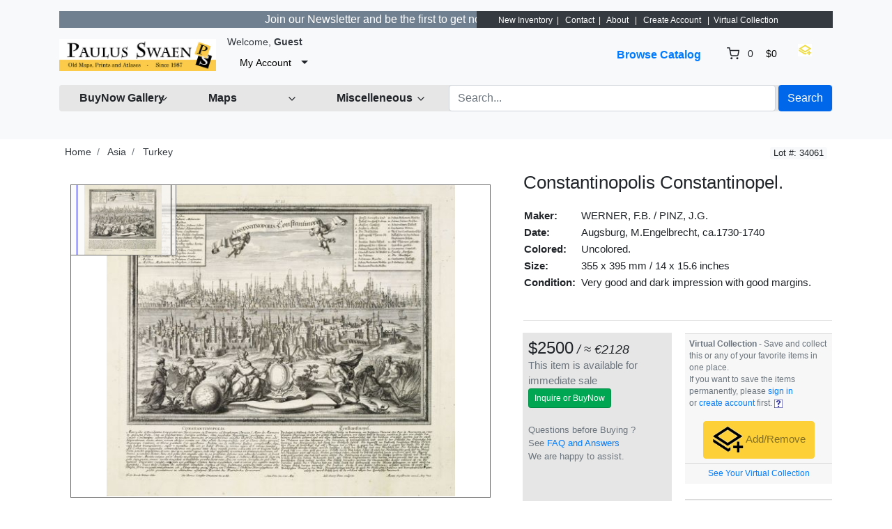

--- FILE ---
content_type: text/html; charset=UTF-8
request_url: https://www.swaen.com/zoomV5download.php?lot_number=34061
body_size: 1099
content:
<!DOCTYPE html>
<html xmlns="http://www.w3.org/1999/xhtml" xml:lang="en" lang="en"  dir="ltr">
<head>
<title>Old, Antique map image.</title>
<meta http-equiv="Content-Type" content="text/html; charset=windows-1252" />
<meta name="operator" content="Paulus Swaen Old Maps Prints - www.swaen.com" />
<meta name="robots" content="noindex, follow">

<style> html, body { height: 100%; width: 100%; margin: 0; } </style>
<style>
  @media print {
    .no-print {
      display: none !important; }
  }
</style>
<script type="text/javascript" src="js/ZoomifyImageViewerEnterprise5235-min.js"></script>
      <style type="text/css"> #myContainer { width:95%; height:75%; margin:auto; border:1px; border-style:solid; border-color:#696969;} </style>
      <script type="text/javascript"> Z.showImage("myContainer", "/uploads_zif/34061.zif", "zToolbarVisible=0&zInitialZoom=fit"); </script>


</head>
<body leftmargin="0" topmargin="0" bgcolor="#ffffff" marginheight="0" marginwidth="0">
   <table width="100%" cellpadding="0" cellspacing="0" border="0" align="center" class="container" >
  <tr>
    <td>
<table style="width:100%" BGCOLOR="#FFFFFF" BORDER=0 CELLSPACING="0" align="center">
  <tr>
    <td valign="top">
      <br />
      <div id="myContainer"></div>
      <div style="text-align:center; padding:10px;" class="no-print">
        <form name="myForm" id="myForm">
  <input type="button" style="background-color:#e3f2fd;font-weight:bold;" name="fullView" id="fullView"  value="&nbsp; Full Screen View &nbsp;" onclick="Z.Viewport.toggleFullViewModeExternal()"/>
<hr>
        <input type="button" name="reset" id="zoomout" value="Reset" onmousedown="Z.Viewport.zoom('out')" onmouseup="Z.Viewport.zoom('stop')" ontouchstart="Z.Viewport.zoom('out')" ontouchend="Z.Viewport.zoom('stop')"/>
           <input type="button" name="zoomIn" id="zoomIn" value="Zoom In" onmousedown="Z.Viewport.zoom('in')" onmouseup="Z.Viewport.zoom('stop')" ontouchstart="Z.Viewport.zoom('in')" ontouchend="Z.Viewport.zoom('stop')"/>
          <a download="34061.jpg" href="https://www.swaen.com/uploads/34061.jpg" alt="Download Image"><input type="button" name="saveAllLocal" id="saveAllLocal" value="Download Image &#8595;" /></a>        </form>
      </div>
	  </td>
	</tr>
</table>
  </td>
  </tr>
  </table>
</body>
</html>

--- FILE ---
content_type: text/html; charset=UTF-8
request_url: https://www.swaen.com/zoomV5download.php?lot_number=34061
body_size: 1099
content:
<!DOCTYPE html>
<html xmlns="http://www.w3.org/1999/xhtml" xml:lang="en" lang="en"  dir="ltr">
<head>
<title>Old, Antique map image.</title>
<meta http-equiv="Content-Type" content="text/html; charset=windows-1252" />
<meta name="operator" content="Paulus Swaen Old Maps Prints - www.swaen.com" />
<meta name="robots" content="noindex, follow">

<style> html, body { height: 100%; width: 100%; margin: 0; } </style>
<style>
  @media print {
    .no-print {
      display: none !important; }
  }
</style>
<script type="text/javascript" src="js/ZoomifyImageViewerEnterprise5235-min.js"></script>
      <style type="text/css"> #myContainer { width:95%; height:75%; margin:auto; border:1px; border-style:solid; border-color:#696969;} </style>
      <script type="text/javascript"> Z.showImage("myContainer", "/uploads_zif/34061.zif", "zToolbarVisible=0&zInitialZoom=fit"); </script>


</head>
<body leftmargin="0" topmargin="0" bgcolor="#ffffff" marginheight="0" marginwidth="0">
   <table width="100%" cellpadding="0" cellspacing="0" border="0" align="center" class="container" >
  <tr>
    <td>
<table style="width:100%" BGCOLOR="#FFFFFF" BORDER=0 CELLSPACING="0" align="center">
  <tr>
    <td valign="top">
      <br />
      <div id="myContainer"></div>
      <div style="text-align:center; padding:10px;" class="no-print">
        <form name="myForm" id="myForm">
  <input type="button" style="background-color:#e3f2fd;font-weight:bold;" name="fullView" id="fullView"  value="&nbsp; Full Screen View &nbsp;" onclick="Z.Viewport.toggleFullViewModeExternal()"/>
<hr>
        <input type="button" name="reset" id="zoomout" value="Reset" onmousedown="Z.Viewport.zoom('out')" onmouseup="Z.Viewport.zoom('stop')" ontouchstart="Z.Viewport.zoom('out')" ontouchend="Z.Viewport.zoom('stop')"/>
           <input type="button" name="zoomIn" id="zoomIn" value="Zoom In" onmousedown="Z.Viewport.zoom('in')" onmouseup="Z.Viewport.zoom('stop')" ontouchstart="Z.Viewport.zoom('in')" ontouchend="Z.Viewport.zoom('stop')"/>
          <a download="34061.jpg" href="https://www.swaen.com/uploads/34061.jpg" alt="Download Image"><input type="button" name="saveAllLocal" id="saveAllLocal" value="Download Image &#8595;" /></a>        </form>
      </div>
	  </td>
	</tr>
</table>
  </td>
  </tr>
  </table>
</body>
</html>

--- FILE ---
content_type: text/css
request_url: https://window-2.botpenguin.com/static/css/main.2acf67f2.css
body_size: 6646
content:
*,::backdrop,:after,:before{--tw-border-spacing-x:0;--tw-border-spacing-y:0;--tw-translate-x:0;--tw-translate-y:0;--tw-rotate:0;--tw-skew-x:0;--tw-skew-y:0;--tw-scale-x:1;--tw-scale-y:1;--tw-pan-x: ;--tw-pan-y: ;--tw-pinch-zoom: ;--tw-scroll-snap-strictness:proximity;--tw-gradient-from-position: ;--tw-gradient-via-position: ;--tw-gradient-to-position: ;--tw-ordinal: ;--tw-slashed-zero: ;--tw-numeric-figure: ;--tw-numeric-spacing: ;--tw-numeric-fraction: ;--tw-ring-inset: ;--tw-ring-offset-width:0px;--tw-ring-offset-color:#fff;--tw-ring-color:#3b82f680;--tw-ring-offset-shadow:0 0 #0000;--tw-ring-shadow:0 0 #0000;--tw-shadow:0 0 #0000;--tw-shadow-colored:0 0 #0000;--tw-blur: ;--tw-brightness: ;--tw-contrast: ;--tw-grayscale: ;--tw-hue-rotate: ;--tw-invert: ;--tw-saturate: ;--tw-sepia: ;--tw-drop-shadow: ;--tw-backdrop-blur: ;--tw-backdrop-brightness: ;--tw-backdrop-contrast: ;--tw-backdrop-grayscale: ;--tw-backdrop-hue-rotate: ;--tw-backdrop-invert: ;--tw-backdrop-opacity: ;--tw-backdrop-saturate: ;--tw-backdrop-sepia: ;--tw-contain-size: ;--tw-contain-layout: ;--tw-contain-paint: ;--tw-contain-style: }/*
! tailwindcss v3.4.14 | MIT License | https://tailwindcss.com
*/*,:after,:before{border:0 solid #e5e7eb;box-sizing:border-box}:after,:before{--tw-content:""}:host,html{-webkit-text-size-adjust:100%;font-feature-settings:normal;-webkit-tap-highlight-color:transparent;font-family:ui-sans-serif,system-ui,sans-serif,Apple Color Emoji,Segoe UI Emoji,Segoe UI Symbol,Noto Color Emoji;font-variation-settings:normal;line-height:1.5;tab-size:4}body{line-height:inherit;margin:0}hr{border-top-width:1px;color:inherit;height:0}abbr:where([title]){-webkit-text-decoration:underline dotted;text-decoration:underline dotted}h1,h2,h3,h4,h5,h6{font-size:inherit;font-weight:inherit}a{color:inherit;text-decoration:inherit}b,strong{font-weight:bolder}code,kbd,pre,samp{font-feature-settings:normal;font-family:ui-monospace,SFMono-Regular,Menlo,Monaco,Consolas,Liberation Mono,Courier New,monospace;font-size:1em;font-variation-settings:normal}small{font-size:80%}sub,sup{font-size:75%;line-height:0;position:relative;vertical-align:initial}sub{bottom:-.25em}sup{top:-.5em}table{border-collapse:collapse;border-color:inherit;text-indent:0}button,input,optgroup,select,textarea{font-feature-settings:inherit;color:inherit;font-family:inherit;font-size:100%;font-variation-settings:inherit;font-weight:inherit;letter-spacing:inherit;line-height:inherit;margin:0;padding:0}button,select{text-transform:none}button,input:where([type=button]),input:where([type=reset]),input:where([type=submit]){-webkit-appearance:button;background-color:initial;background-image:none}:-moz-focusring{outline:auto}:-moz-ui-invalid{box-shadow:none}progress{vertical-align:initial}::-webkit-inner-spin-button,::-webkit-outer-spin-button{height:auto}[type=search]{-webkit-appearance:textfield;outline-offset:-2px}::-webkit-search-decoration{-webkit-appearance:none}::-webkit-file-upload-button{-webkit-appearance:button;font:inherit}summary{display:list-item}blockquote,dd,dl,figure,h1,h2,h3,h4,h5,h6,hr,p,pre{margin:0}fieldset{margin:0}fieldset,legend{padding:0}menu,ol,ul{list-style:none;margin:0;padding:0}dialog{padding:0}textarea{resize:vertical}input::placeholder,textarea::placeholder{color:#9ca3af;opacity:1}[role=button],button{cursor:pointer}:disabled{cursor:default}audio,canvas,embed,iframe,img,object,svg,video{display:block;vertical-align:middle}img,video{height:auto;max-width:100%}[hidden]:where(:not([hidden=until-found])){display:none}.container{width:100%}@media (min-width:640px){.container{max-width:640px}}@media (min-width:768px){.container{max-width:768px}}@media (min-width:1024px){.container{max-width:1024px}}@media (min-width:1280px){.container{max-width:1280px}}@media (min-width:1536px){.container{max-width:1536px}}.prose{color:var(--tw-prose-body);max-width:65ch}.prose :where(p):not(:where([class~=not-prose],[class~=not-prose] *)){margin-bottom:1.25em;margin-top:1.25em}.prose :where([class~=lead]):not(:where([class~=not-prose],[class~=not-prose] *)){color:var(--tw-prose-lead);font-size:1.25em;line-height:1.6;margin-bottom:1.2em;margin-top:1.2em}.prose :where(a):not(:where([class~=not-prose],[class~=not-prose] *)){color:var(--tw-prose-links);font-weight:500;text-decoration:underline}.prose :where(strong):not(:where([class~=not-prose],[class~=not-prose] *)){color:var(--tw-prose-bold);font-weight:600}.prose :where(a strong):not(:where([class~=not-prose],[class~=not-prose] *)){color:inherit}.prose :where(blockquote strong):not(:where([class~=not-prose],[class~=not-prose] *)){color:inherit}.prose :where(thead th strong):not(:where([class~=not-prose],[class~=not-prose] *)){color:inherit}.prose :where(ol):not(:where([class~=not-prose],[class~=not-prose] *)){list-style-type:decimal;margin-bottom:1.25em;margin-top:1.25em;padding-inline-start:1.625em}.prose :where(ol[type=A]):not(:where([class~=not-prose],[class~=not-prose] *)){list-style-type:upper-alpha}.prose :where(ol[type=a]):not(:where([class~=not-prose],[class~=not-prose] *)){list-style-type:lower-alpha}.prose :where(ol[type=A s]):not(:where([class~=not-prose],[class~=not-prose] *)){list-style-type:upper-alpha}.prose :where(ol[type=a s]):not(:where([class~=not-prose],[class~=not-prose] *)){list-style-type:lower-alpha}.prose :where(ol[type=I]):not(:where([class~=not-prose],[class~=not-prose] *)){list-style-type:upper-roman}.prose :where(ol[type=i]):not(:where([class~=not-prose],[class~=not-prose] *)){list-style-type:lower-roman}.prose :where(ol[type=I s]):not(:where([class~=not-prose],[class~=not-prose] *)){list-style-type:upper-roman}.prose :where(ol[type=i s]):not(:where([class~=not-prose],[class~=not-prose] *)){list-style-type:lower-roman}.prose :where(ol[type="1"]):not(:where([class~=not-prose],[class~=not-prose] *)){list-style-type:decimal}.prose :where(ul):not(:where([class~=not-prose],[class~=not-prose] *)){list-style-type:disc;margin-bottom:1.25em;margin-top:1.25em;padding-inline-start:1.625em}.prose :where(ol>li):not(:where([class~=not-prose],[class~=not-prose] *))::marker{color:var(--tw-prose-counters);font-weight:400}.prose :where(ul>li):not(:where([class~=not-prose],[class~=not-prose] *))::marker{color:var(--tw-prose-bullets)}.prose :where(dt):not(:where([class~=not-prose],[class~=not-prose] *)){color:var(--tw-prose-headings);font-weight:600;margin-top:1.25em}.prose :where(hr):not(:where([class~=not-prose],[class~=not-prose] *)){border-color:var(--tw-prose-hr);border-top-width:1px;margin-bottom:3em;margin-top:3em}.prose :where(blockquote):not(:where([class~=not-prose],[class~=not-prose] *)){border-inline-start-color:var(--tw-prose-quote-borders);border-inline-start-width:.25rem;color:var(--tw-prose-quotes);font-style:italic;font-weight:500;margin-bottom:1.6em;margin-top:1.6em;padding-inline-start:1em;quotes:"\201C""\201D""\2018""\2019"}.prose :where(blockquote p:first-of-type):not(:where([class~=not-prose],[class~=not-prose] *)):before{content:open-quote}.prose :where(blockquote p:last-of-type):not(:where([class~=not-prose],[class~=not-prose] *)):after{content:close-quote}.prose :where(h1):not(:where([class~=not-prose],[class~=not-prose] *)){color:var(--tw-prose-headings);font-size:2.25em;font-weight:800;line-height:1.1111111;margin-bottom:.8888889em;margin-top:0}.prose :where(h1 strong):not(:where([class~=not-prose],[class~=not-prose] *)){color:inherit;font-weight:900}.prose :where(h2):not(:where([class~=not-prose],[class~=not-prose] *)){color:var(--tw-prose-headings);font-size:1.5em;font-weight:700;line-height:1.3333333;margin-bottom:1em;margin-top:2em}.prose :where(h2 strong):not(:where([class~=not-prose],[class~=not-prose] *)){color:inherit;font-weight:800}.prose :where(h3):not(:where([class~=not-prose],[class~=not-prose] *)){color:var(--tw-prose-headings);font-size:1.25em;font-weight:600;line-height:1.6;margin-bottom:.6em;margin-top:1.6em}.prose :where(h3 strong):not(:where([class~=not-prose],[class~=not-prose] *)){color:inherit;font-weight:700}.prose :where(h4):not(:where([class~=not-prose],[class~=not-prose] *)){color:var(--tw-prose-headings);font-weight:600;line-height:1.5;margin-bottom:.5em;margin-top:1.5em}.prose :where(h4 strong):not(:where([class~=not-prose],[class~=not-prose] *)){color:inherit;font-weight:700}.prose :where(img):not(:where([class~=not-prose],[class~=not-prose] *)){margin-bottom:2em;margin-top:2em}.prose :where(picture):not(:where([class~=not-prose],[class~=not-prose] *)){display:block;margin-bottom:2em;margin-top:2em}.prose :where(video):not(:where([class~=not-prose],[class~=not-prose] *)){margin-bottom:2em;margin-top:2em}.prose :where(kbd):not(:where([class~=not-prose],[class~=not-prose] *)){border-radius:.3125rem;box-shadow:0 0 0 1px rgb(var(--tw-prose-kbd-shadows)/10%),0 3px 0 rgb(var(--tw-prose-kbd-shadows)/10%);color:var(--tw-prose-kbd);font-family:inherit;font-size:.875em;font-weight:500;padding-inline-end:.375em;padding-bottom:.1875em;padding-top:.1875em;padding-inline-start:.375em}.prose :where(code):not(:where([class~=not-prose],[class~=not-prose] *)){color:var(--tw-prose-code);font-size:.875em;font-weight:600}.prose :where(code):not(:where([class~=not-prose],[class~=not-prose] *)):before{content:"`"}.prose :where(code):not(:where([class~=not-prose],[class~=not-prose] *)):after{content:"`"}.prose :where(a code):not(:where([class~=not-prose],[class~=not-prose] *)){color:inherit}.prose :where(h1 code):not(:where([class~=not-prose],[class~=not-prose] *)){color:inherit}.prose :where(h2 code):not(:where([class~=not-prose],[class~=not-prose] *)){color:inherit;font-size:.875em}.prose :where(h3 code):not(:where([class~=not-prose],[class~=not-prose] *)){color:inherit;font-size:.9em}.prose :where(h4 code):not(:where([class~=not-prose],[class~=not-prose] *)){color:inherit}.prose :where(blockquote code):not(:where([class~=not-prose],[class~=not-prose] *)){color:inherit}.prose :where(thead th code):not(:where([class~=not-prose],[class~=not-prose] *)){color:inherit}.prose :where(pre):not(:where([class~=not-prose],[class~=not-prose] *)){background-color:var(--tw-prose-pre-bg);border-radius:.375rem;color:var(--tw-prose-pre-code);font-size:.875em;font-weight:400;line-height:1.7142857;margin-bottom:1.7142857em;margin-top:1.7142857em;overflow-x:auto;padding-inline-end:1.1428571em;padding-bottom:.8571429em;padding-top:.8571429em;padding-inline-start:1.1428571em}.prose :where(pre code):not(:where([class~=not-prose],[class~=not-prose] *)){background-color:initial;border-radius:0;border-width:0;color:inherit;font-family:inherit;font-size:inherit;font-weight:inherit;line-height:inherit;padding:0}.prose :where(pre code):not(:where([class~=not-prose],[class~=not-prose] *)):before{content:none}.prose :where(pre code):not(:where([class~=not-prose],[class~=not-prose] *)):after{content:none}.prose :where(table):not(:where([class~=not-prose],[class~=not-prose] *)){font-size:.875em;line-height:1.7142857;margin-bottom:2em;margin-top:2em;table-layout:auto;width:100%}.prose :where(thead):not(:where([class~=not-prose],[class~=not-prose] *)){border-bottom-color:var(--tw-prose-th-borders);border-bottom-width:1px}.prose :where(thead th):not(:where([class~=not-prose],[class~=not-prose] *)){color:var(--tw-prose-headings);font-weight:600;padding-inline-end:.5714286em;padding-bottom:.5714286em;padding-inline-start:.5714286em;vertical-align:bottom}.prose :where(tbody tr):not(:where([class~=not-prose],[class~=not-prose] *)){border-bottom-color:var(--tw-prose-td-borders);border-bottom-width:1px}.prose :where(tbody tr:last-child):not(:where([class~=not-prose],[class~=not-prose] *)){border-bottom-width:0}.prose :where(tbody td):not(:where([class~=not-prose],[class~=not-prose] *)){vertical-align:initial}.prose :where(tfoot):not(:where([class~=not-prose],[class~=not-prose] *)){border-top-color:var(--tw-prose-th-borders);border-top-width:1px}.prose :where(tfoot td):not(:where([class~=not-prose],[class~=not-prose] *)){vertical-align:top}.prose :where(th,td):not(:where([class~=not-prose],[class~=not-prose] *)){text-align:start}.prose :where(figure>*):not(:where([class~=not-prose],[class~=not-prose] *)){margin-bottom:0;margin-top:0}.prose :where(figcaption):not(:where([class~=not-prose],[class~=not-prose] *)){color:var(--tw-prose-captions);font-size:.875em;line-height:1.4285714;margin-top:.8571429em}.prose{--tw-prose-body:#374151;--tw-prose-headings:#111827;--tw-prose-lead:#4b5563;--tw-prose-links:#111827;--tw-prose-bold:#111827;--tw-prose-counters:#6b7280;--tw-prose-bullets:#d1d5db;--tw-prose-hr:#e5e7eb;--tw-prose-quotes:#111827;--tw-prose-quote-borders:#e5e7eb;--tw-prose-captions:#6b7280;--tw-prose-kbd:#111827;--tw-prose-kbd-shadows:17 24 39;--tw-prose-code:#111827;--tw-prose-pre-code:#e5e7eb;--tw-prose-pre-bg:#1f2937;--tw-prose-th-borders:#d1d5db;--tw-prose-td-borders:#e5e7eb;--tw-prose-invert-body:#d1d5db;--tw-prose-invert-headings:#fff;--tw-prose-invert-lead:#9ca3af;--tw-prose-invert-links:#fff;--tw-prose-invert-bold:#fff;--tw-prose-invert-counters:#9ca3af;--tw-prose-invert-bullets:#4b5563;--tw-prose-invert-hr:#374151;--tw-prose-invert-quotes:#f3f4f6;--tw-prose-invert-quote-borders:#374151;--tw-prose-invert-captions:#9ca3af;--tw-prose-invert-kbd:#fff;--tw-prose-invert-kbd-shadows:255 255 255;--tw-prose-invert-code:#fff;--tw-prose-invert-pre-code:#d1d5db;--tw-prose-invert-pre-bg:#00000080;--tw-prose-invert-th-borders:#4b5563;--tw-prose-invert-td-borders:#374151;font-size:1rem;line-height:1.75}.prose :where(picture>img):not(:where([class~=not-prose],[class~=not-prose] *)){margin-bottom:0;margin-top:0}.prose :where(li):not(:where([class~=not-prose],[class~=not-prose] *)){margin-bottom:.5em;margin-top:.5em}.prose :where(ol>li):not(:where([class~=not-prose],[class~=not-prose] *)){padding-inline-start:.375em}.prose :where(ul>li):not(:where([class~=not-prose],[class~=not-prose] *)){padding-inline-start:.375em}.prose :where(.prose>ul>li p):not(:where([class~=not-prose],[class~=not-prose] *)){margin-bottom:.75em;margin-top:.75em}.prose :where(.prose>ul>li>p:first-child):not(:where([class~=not-prose],[class~=not-prose] *)){margin-top:1.25em}.prose :where(.prose>ul>li>p:last-child):not(:where([class~=not-prose],[class~=not-prose] *)){margin-bottom:1.25em}.prose :where(.prose>ol>li>p:first-child):not(:where([class~=not-prose],[class~=not-prose] *)){margin-top:1.25em}.prose :where(.prose>ol>li>p:last-child):not(:where([class~=not-prose],[class~=not-prose] *)){margin-bottom:1.25em}.prose :where(ul ul,ul ol,ol ul,ol ol):not(:where([class~=not-prose],[class~=not-prose] *)){margin-bottom:.75em;margin-top:.75em}.prose :where(dl):not(:where([class~=not-prose],[class~=not-prose] *)){margin-bottom:1.25em;margin-top:1.25em}.prose :where(dd):not(:where([class~=not-prose],[class~=not-prose] *)){margin-top:.5em;padding-inline-start:1.625em}.prose :where(hr+*):not(:where([class~=not-prose],[class~=not-prose] *)){margin-top:0}.prose :where(h2+*):not(:where([class~=not-prose],[class~=not-prose] *)){margin-top:0}.prose :where(h3+*):not(:where([class~=not-prose],[class~=not-prose] *)){margin-top:0}.prose :where(h4+*):not(:where([class~=not-prose],[class~=not-prose] *)){margin-top:0}.prose :where(thead th:first-child):not(:where([class~=not-prose],[class~=not-prose] *)){padding-inline-start:0}.prose :where(thead th:last-child):not(:where([class~=not-prose],[class~=not-prose] *)){padding-inline-end:0}.prose :where(tbody td,tfoot td):not(:where([class~=not-prose],[class~=not-prose] *)){padding-inline-end:.5714286em;padding-bottom:.5714286em;padding-top:.5714286em;padding-inline-start:.5714286em}.prose :where(tbody td:first-child,tfoot td:first-child):not(:where([class~=not-prose],[class~=not-prose] *)){padding-inline-start:0}.prose :where(tbody td:last-child,tfoot td:last-child):not(:where([class~=not-prose],[class~=not-prose] *)){padding-inline-end:0}.prose :where(figure):not(:where([class~=not-prose],[class~=not-prose] *)){margin-bottom:2em;margin-top:2em}.prose :where(.prose>:first-child):not(:where([class~=not-prose],[class~=not-prose] *)){margin-top:0}.prose :where(.prose>:last-child):not(:where([class~=not-prose],[class~=not-prose] *)){margin-bottom:0}.sr-only{clip:rect(0,0,0,0);border-width:0;height:1px;margin:-1px;overflow:hidden;padding:0;position:absolute;white-space:nowrap;width:1px}.visible{visibility:visible}.fixed{position:fixed}.absolute{position:absolute}.relative{position:relative}.sticky{position:sticky}.-inset-2{inset:-.5rem}.inset-0{inset:0}.-bottom-1{bottom:-.25rem}.-left-px{left:-1px}.-top-20{top:-5rem}.bottom-0{bottom:0}.bottom-24{bottom:6rem}.bottom-4{bottom:1rem}.bottom-40{bottom:10rem}.left-0{left:0}.left-7{left:1.75rem}.left-\[19px\]{left:19px}.right-0{right:0}.right-1{right:.25rem}.right-2{right:.5rem}.right-\[19px\]{right:19px}.top-0{top:0}.top-1{top:.25rem}.top-3{top:.75rem}.z-10{z-index:10}.z-40{z-index:40}.float-right{float:right}.m-0{margin:0}.m-2{margin:.5rem}.m-3{margin:.75rem}.m-auto{margin:auto}.mx-2{margin-left:.5rem;margin-right:.5rem}.mx-4{margin-left:1rem;margin-right:1rem}.mx-auto{margin-left:auto;margin-right:auto}.my-2{margin-bottom:.5rem;margin-top:.5rem}.my-auto{margin-bottom:auto;margin-top:auto}.mb-0{margin-bottom:0}.mb-1{margin-bottom:.25rem}.mb-2{margin-bottom:.5rem}.mb-2\.5{margin-bottom:.625rem}.mb-3{margin-bottom:.75rem}.mb-4{margin-bottom:1rem}.mb-5{margin-bottom:1.25rem}.mb-8{margin-bottom:2rem}.ml-1{margin-left:.25rem}.ml-2{margin-left:.5rem}.ml-2\.5{margin-left:.625rem}.ml-3{margin-left:.75rem}.ml-4{margin-left:1rem}.mr-1{margin-right:.25rem}.mr-2{margin-right:.5rem}.mr-4{margin-right:1rem}.mt-1{margin-top:.25rem}.mt-10{margin-top:2.5rem}.mt-12{margin-top:3rem}.mt-2{margin-top:.5rem}.mt-3{margin-top:.75rem}.mt-4{margin-top:1rem}.mt-5{margin-top:1.25rem}.mt-6{margin-top:1.5rem}.mt-8{margin-top:2rem}.mt-auto{margin-top:auto}.block{display:block}.inline-block{display:inline-block}.inline{display:inline}.flex{display:flex}.grid{display:grid}.hidden{display:none}.h-10{height:2.5rem}.h-11{height:2.75rem}.h-12{height:3rem}.h-14{height:3.5rem}.h-16{height:4rem}.h-2{height:.5rem}.h-2\.5{height:.625rem}.h-24{height:6rem}.h-3{height:.75rem}.h-32{height:8rem}.h-4{height:1rem}.h-5{height:1.25rem}.h-6{height:1.5rem}.h-7{height:1.75rem}.h-8{height:2rem}.h-\[57px\]{height:57px}.h-\[60px\]{height:60px}.h-\[calc\(100\%-3rem\)\]{height:calc(100% - 3rem)}.h-\[calc\(100\%-56px\)\]{height:calc(100% - 56px)}.h-dvh{height:100dvh}.h-fit{height:fit-content}.h-full{height:100%}.h-px{height:1px}.h-spectrum{height:24px}.h-voice{height:100px}.max-h-20{max-height:5rem}.max-h-4{max-height:1rem}.max-h-52{max-height:13rem}.max-h-72{max-height:18rem}.max-h-80{max-height:20rem}.max-h-96{max-height:24rem}.min-h-24{min-height:6rem}.min-h-7{min-height:1.75rem}.w-1\/2{width:50%}.w-14{width:3.5rem}.w-16{width:4rem}.w-2{width:.5rem}.w-2\.5{width:.625rem}.w-2\/3{width:66.666667%}.w-20{width:5rem}.w-28{width:7rem}.w-3{width:.75rem}.w-4{width:1rem}.w-4\/5{width:80%}.w-4\/6{width:66.666667%}.w-48{width:12rem}.w-5\/6{width:83.333333%}.w-52{width:13rem}.w-6{width:1.5rem}.w-7{width:1.75rem}.w-72{width:18rem}.w-8{width:2rem}.w-9{width:2.25rem}.w-\[3px\]{width:3px}.w-fit{width:fit-content}.w-full{width:100%}.w-spectrum{width:24px}.w-spectrum-bar{width:4px}.min-w-20{min-width:5rem}.min-w-48{min-width:12rem}.min-w-6{min-width:1.5rem}.min-w-7{min-width:1.75rem}.min-w-8{min-width:2rem}.min-w-96{min-width:24rem}.min-w-\[150px\]{min-width:150px}.max-w-60{max-width:15rem}.max-w-80{max-width:80%}.max-w-\[540px\]{max-width:540px}.max-w-\[640px\]{max-width:640px}.max-w-\[80\%\]{max-width:80%}.max-w-full{max-width:100%}.flex-grow,.grow{flex-grow:1}.transform{transform:translate(var(--tw-translate-x),var(--tw-translate-y)) rotate(var(--tw-rotate)) skewX(var(--tw-skew-x)) skewY(var(--tw-skew-y)) scaleX(var(--tw-scale-x)) scaleY(var(--tw-scale-y))}@keyframes ping{75%,to{opacity:0;transform:scale(2)}}.animate-ping{animation:ping 1s cubic-bezier(0,0,.2,1) infinite}@keyframes pulse{50%{opacity:.5}}.animate-pulse{animation:pulse 2s cubic-bezier(.4,0,.6,1) infinite}.cursor-default{cursor:default}.cursor-ew-resize{cursor:ew-resize}.cursor-n-resize{cursor:n-resize}.cursor-not-allowed{cursor:not-allowed}.cursor-pointer{cursor:pointer}.resize-none{resize:none}.resize{resize:both}.scroll-my-3{scroll-margin-bottom:.75rem;scroll-margin-top:.75rem}.grid-cols-1{grid-template-columns:repeat(1,minmax(0,1fr))}.flex-row{flex-direction:row}.flex-row-reverse{flex-direction:row-reverse}.flex-col{flex-direction:column}.flex-col-reverse{flex-direction:column-reverse}.flex-wrap{flex-wrap:wrap}.content-center{align-content:center}.items-start{align-items:flex-start}.items-end{align-items:flex-end}.items-center{align-items:center}.justify-start{justify-content:flex-start}.justify-end{justify-content:flex-end}.justify-center{justify-content:center}.justify-between{justify-content:space-between}.justify-around{justify-content:space-around}.justify-evenly{justify-content:space-evenly}.-space-x-4>:not([hidden])~:not([hidden]){--tw-space-x-reverse:0;margin-left:calc(-1rem*(1 - var(--tw-space-x-reverse)));margin-right:calc(-1rem*var(--tw-space-x-reverse))}.space-x-2>:not([hidden])~:not([hidden]){--tw-space-x-reverse:0;margin-left:calc(.5rem*(1 - var(--tw-space-x-reverse)));margin-right:calc(.5rem*var(--tw-space-x-reverse))}.space-y-2>:not([hidden])~:not([hidden]){--tw-space-y-reverse:0;margin-bottom:calc(.5rem*var(--tw-space-y-reverse));margin-top:calc(.5rem*(1 - var(--tw-space-y-reverse)))}.overflow-auto{overflow:auto}.overflow-hidden{overflow:hidden}.overflow-scroll{overflow:scroll}.overflow-y-auto{overflow-y:auto}.overflow-x-hidden{overflow-x:hidden}.overflow-y-scroll{overflow-y:scroll}.truncate{overflow:hidden;text-overflow:ellipsis;white-space:nowrap}.text-nowrap{text-wrap:nowrap}.break-normal{overflow-wrap:normal;word-break:normal}.break-words{overflow-wrap:break-word}.rounded{border-radius:.25rem}.rounded-3xl{border-radius:1.5rem}.rounded-\[10px\]{border-radius:10px}.rounded-bpBorder20{border-radius:20px}.rounded-bpBorder50{border-radius:50%}.rounded-full{border-radius:9999px}.rounded-lg{border-radius:.5rem}.rounded-md{border-radius:.375rem}.rounded-xl{border-radius:.75rem}.rounded-b-none{border-bottom-left-radius:0;border-bottom-right-radius:0}.rounded-l-xl{border-bottom-left-radius:.75rem;border-top-left-radius:.75rem}.rounded-r-xl{border-bottom-right-radius:.75rem;border-top-right-radius:.75rem}.rounded-t-2xl{border-top-left-radius:1rem;border-top-right-radius:1rem}.rounded-t-3xl{border-top-left-radius:1.5rem;border-top-right-radius:1.5rem}.rounded-t-lg{border-top-left-radius:.5rem;border-top-right-radius:.5rem}.rounded-t-md{border-top-left-radius:.375rem;border-top-right-radius:.375rem}.rounded-t-none{border-top-left-radius:0;border-top-right-radius:0}.rounded-bl-none{border-bottom-left-radius:0}.rounded-bl-xl{border-bottom-left-radius:.75rem}.rounded-br-xl{border-bottom-right-radius:.75rem}.rounded-tl-xl{border-top-left-radius:.75rem}.rounded-tr-xl{border-top-right-radius:.75rem}.border{border-width:1px}.border-0{border-width:0}.border-2{border-width:2px}.border-x{border-left-width:1px;border-right-width:1px}.border-y{border-bottom-width:1px;border-top-width:1px}.border-l{border-left-width:1px}.border-l-2{border-left-width:2px}.border-r-2{border-right-width:2px}.border-t{border-top-width:1px}.border-t-0{border-top-width:0}.border-t-2{border-top-width:2px}.border-solid{border-style:solid}.border-blue-200{--tw-border-opacity:1;border-color:rgb(191 219 254/var(--tw-border-opacity))}.border-blue-300{--tw-border-opacity:1;border-color:rgb(147 197 253/var(--tw-border-opacity))}.border-bpPrimary{--tw-border-opacity:1;border-color:rgb(34 108 244/var(--tw-border-opacity))}.border-customBorder{--tw-border-opacity:1;border-color:rgb(47 87 127/var(--tw-border-opacity))}.border-customBorder2{border-color:#cccccc4d}.border-gray-300{--tw-border-opacity:1;border-color:rgb(209 213 219/var(--tw-border-opacity))}.border-indigo-300{--tw-border-opacity:1;border-color:rgb(165 180 252/var(--tw-border-opacity))}.border-neutral-300{--tw-border-opacity:1;border-color:rgb(212 212 212/var(--tw-border-opacity))}.border-primaryBgColor{--tw-border-opacity:1;border-color:rgb(247 247 247/var(--tw-border-opacity))}.border-primaryColor{--tw-border-opacity:1;border-color:rgb(34 108 244/var(--tw-border-opacity))}.border-secondaryBgColor{--tw-border-opacity:1;border-color:rgb(243 244 245/var(--tw-border-opacity))}.border-t-gray-200{--tw-border-opacity:1;border-top-color:rgb(229 231 235/var(--tw-border-opacity))}.bg-black{--tw-bg-opacity:1;background-color:rgb(0 0 0/var(--tw-bg-opacity))}.bg-bpBGRed{--tw-bg-opacity:1;background-color:rgb(249 222 220/var(--tw-bg-opacity))}.bg-bpDarkCharcoal{--tw-bg-opacity:1;background-color:rgb(51 51 51/var(--tw-bg-opacity))}.bg-bpPrimary{--tw-bg-opacity:1;background-color:rgb(34 108 244/var(--tw-bg-opacity))}.bg-footerSelectedBG{--tw-bg-opacity:1;background-color:rgb(218 224 253/var(--tw-bg-opacity))}.bg-gray-100{--tw-bg-opacity:1;background-color:rgb(243 244 246/var(--tw-bg-opacity))}.bg-gray-300{--tw-bg-opacity:1;background-color:rgb(209 213 219/var(--tw-bg-opacity))}.bg-gray-50{--tw-bg-opacity:1;background-color:rgb(249 250 251/var(--tw-bg-opacity))}.bg-primaryBgColor{--tw-bg-opacity:1;background-color:rgb(247 247 247/var(--tw-bg-opacity))}.bg-primaryColor{--tw-bg-opacity:1;background-color:rgb(34 108 244/var(--tw-bg-opacity))}.bg-red-500{--tw-bg-opacity:1;background-color:rgb(239 68 68/var(--tw-bg-opacity))}.bg-secondaryBgColor{--tw-bg-opacity:1;background-color:rgb(243 244 245/var(--tw-bg-opacity))}.bg-transparent{background-color:initial}.bg-white{--tw-bg-opacity:1;background-color:rgb(255 255 255/var(--tw-bg-opacity))}.bg-zinc-50{--tw-bg-opacity:1;background-color:rgb(250 250 250/var(--tw-bg-opacity))}.bg-opacity-50{--tw-bg-opacity:0.5}.bg-gradient-to-r{background-image:linear-gradient(to right,var(--tw-gradient-stops))}.from-blue-500{--tw-gradient-from:#3b82f6 var(--tw-gradient-from-position);--tw-gradient-to:#3b82f600 var(--tw-gradient-to-position);--tw-gradient-stops:var(--tw-gradient-from),var(--tw-gradient-to)}.to-indigo-600{--tw-gradient-to:#4f46e5 var(--tw-gradient-to-position)}.object-cover{object-fit:cover}.p-1{padding:.25rem}.p-2{padding:.5rem}.p-3{padding:.75rem}.p-4{padding:1rem}.p-8{padding:2rem}.p-bpPadding10{padding:10px}.p-bpPadding5{padding:5px}.px-1{padding-left:.25rem;padding-right:.25rem}.px-2{padding-left:.5rem;padding-right:.5rem}.px-3{padding-left:.75rem;padding-right:.75rem}.px-4{padding-left:1rem;padding-right:1rem}.px-5{padding-left:1.25rem;padding-right:1.25rem}.px-6{padding-left:1.5rem;padding-right:1.5rem}.px-8{padding-left:2rem;padding-right:2rem}.py-1{padding-bottom:.25rem;padding-top:.25rem}.py-2{padding-bottom:.5rem;padding-top:.5rem}.py-3{padding-bottom:.75rem;padding-top:.75rem}.py-4{padding-bottom:1rem;padding-top:1rem}.py-5{padding-bottom:1.25rem;padding-top:1.25rem}.pb-0{padding-bottom:0}.pb-1{padding-bottom:.25rem}.pb-2{padding-bottom:.5rem}.pb-3{padding-bottom:.75rem}.pb-4{padding-bottom:1rem}.pb-7{padding-bottom:1.75rem}.pl-10{padding-left:2.5rem}.pl-2{padding-left:.5rem}.pl-3{padding-left:.75rem}.pl-8{padding-left:2rem}.pr-0{padding-right:0}.pr-10{padding-right:2.5rem}.pr-2{padding-right:.5rem}.pr-4{padding-right:1rem}.pt-4{padding-top:1rem}.text-left{text-align:left}.text-center{text-align:center}.text-right{text-align:right}.\!align-middle{vertical-align:middle!important}.align-middle{vertical-align:middle}.align-bottom{vertical-align:bottom}.font-mRegular{font-family:custom-font,Matter Regular,sans-serif}.font-mSemiBold{font-family:custom-font,Matter Semi Bold,sans-serif}.\!text-2xl{font-size:1.5rem!important;line-height:2rem!important}.\!text-3xl{font-size:1.875rem!important;line-height:2.25rem!important}.\!text-5xl{font-size:3rem!important;line-height:1!important}.\!text-lg{font-size:1.125rem!important}.\!text-lg,.\!text-xl{line-height:1.75rem!important}.\!text-xl{font-size:1.25rem!important}.text-2xl{font-size:1.5rem;line-height:2rem}.text-base{font-size:1rem;line-height:1.5rem}.text-lg{font-size:1.125rem;line-height:1.75rem}.text-sm{font-size:.875rem;line-height:1.25rem}.text-xl{font-size:1.25rem;line-height:1.75rem}.text-xs{font-size:.75rem;line-height:1rem}.\!font-bold{font-weight:700!important}.font-bold{font-weight:700}.font-medium{font-weight:500}.font-thin{font-weight:100}.italic{font-style:italic}.leading-5{line-height:1.25rem}.\!text-footerSelected{--tw-text-opacity:1!important;color:rgb(15 59 140/var(--tw-text-opacity))!important}.text-black{--tw-text-opacity:1;color:rgb(0 0 0/var(--tw-text-opacity))}.text-blue-600{--tw-text-opacity:1;color:rgb(37 99 235/var(--tw-text-opacity))}.text-bpPrimary{--tw-text-opacity:1;color:rgb(34 108 244/var(--tw-text-opacity))}.text-bpRed{--tw-text-opacity:1;color:rgb(179 38 30/var(--tw-text-opacity))}.text-bpRed2{--tw-text-opacity:1;color:rgb(170 38 63/var(--tw-text-opacity))}.text-footer{--tw-text-opacity:1;color:rgb(102 102 102/var(--tw-text-opacity))}.text-gray-400{--tw-text-opacity:1;color:rgb(156 163 175/var(--tw-text-opacity))}.text-gray-500{--tw-text-opacity:1;color:rgb(107 114 128/var(--tw-text-opacity))}.text-gray-600{--tw-text-opacity:1;color:rgb(75 85 99/var(--tw-text-opacity))}.text-gray-700{--tw-text-opacity:1;color:rgb(55 65 81/var(--tw-text-opacity))}.text-green{--tw-text-opacity:1;color:rgb(61 161 68/var(--tw-text-opacity))}.text-lightText{--tw-text-opacity:1;color:rgb(144 144 144/var(--tw-text-opacity))}.text-orange{--tw-text-opacity:1;color:rgb(242 152 43/var(--tw-text-opacity))}.text-primaryColor{--tw-text-opacity:1;color:rgb(34 108 244/var(--tw-text-opacity))}.text-primaryText{--tw-text-opacity:1;color:rgb(51 51 51/var(--tw-text-opacity))}.text-red-500{--tw-text-opacity:1;color:rgb(239 68 68/var(--tw-text-opacity))}.text-secondaryText{--tw-text-opacity:1;color:rgb(153 153 153/var(--tw-text-opacity))}.text-white{--tw-text-opacity:1;color:rgb(255 255 255/var(--tw-text-opacity))}.opacity-0{opacity:0}.opacity-50{opacity:.5}.opacity-60{opacity:.6}.opacity-70{opacity:.7}.opacity-75{opacity:.75}.shadow-lg{--tw-shadow:0 10px 15px -3px #0000001a,0 4px 6px -4px #0000001a;--tw-shadow-colored:0 10px 15px -3px var(--tw-shadow-color),0 4px 6px -4px var(--tw-shadow-color)}.shadow-lg,.shadow-md{box-shadow:0 0 #0000,0 0 #0000,var(--tw-shadow);box-shadow:var(--tw-ring-offset-shadow,0 0 #0000),var(--tw-ring-shadow,0 0 #0000),var(--tw-shadow)}.shadow-md{--tw-shadow:0 4px 6px -1px #0000001a,0 2px 4px -2px #0000001a;--tw-shadow-colored:0 4px 6px -1px var(--tw-shadow-color),0 2px 4px -2px var(--tw-shadow-color)}.shadow-xl{--tw-shadow:0 20px 25px -5px #0000001a,0 8px 10px -6px #0000001a;--tw-shadow-colored:0 20px 25px -5px var(--tw-shadow-color),0 8px 10px -6px var(--tw-shadow-color);box-shadow:0 0 #0000,0 0 #0000,var(--tw-shadow);box-shadow:var(--tw-ring-offset-shadow,0 0 #0000),var(--tw-ring-shadow,0 0 #0000),var(--tw-shadow)}.outline-none{outline:2px solid #0000;outline-offset:2px}.ring-1{--tw-ring-offset-shadow:var(--tw-ring-inset) 0 0 0 var(--tw-ring-offset-width) var(--tw-ring-offset-color);--tw-ring-shadow:var(--tw-ring-inset) 0 0 0 calc(1px + var(--tw-ring-offset-width)) var(--tw-ring-color);box-shadow:var(--tw-ring-offset-shadow),var(--tw-ring-shadow),0 0 #0000;box-shadow:var(--tw-ring-offset-shadow),var(--tw-ring-shadow),var(--tw-shadow,0 0 #0000)}.ring-white{--tw-ring-opacity:1;--tw-ring-color:rgb(255 255 255/var(--tw-ring-opacity))}.drop-shadow{--tw-drop-shadow:drop-shadow(0 1px 2px #0000001a) drop-shadow(0 1px 1px #0000000f)}.drop-shadow,.filter{filter:var(--tw-blur) var(--tw-brightness) var(--tw-contrast) var(--tw-grayscale) var(--tw-hue-rotate) var(--tw-invert) var(--tw-saturate) var(--tw-sepia) var(--tw-drop-shadow)}.transition{transition-duration:.15s;transition-property:color,background-color,border-color,text-decoration-color,fill,stroke,opacity,box-shadow,transform,filter,-webkit-backdrop-filter;transition-property:color,background-color,border-color,text-decoration-color,fill,stroke,opacity,box-shadow,transform,filter,backdrop-filter;transition-property:color,background-color,border-color,text-decoration-color,fill,stroke,opacity,box-shadow,transform,filter,backdrop-filter,-webkit-backdrop-filter;transition-timing-function:cubic-bezier(.4,0,.2,1)}.transition-all{transition-duration:.15s;transition-property:all;transition-timing-function:cubic-bezier(.4,0,.2,1)}.transition-opacity{transition-duration:.15s;transition-property:opacity;transition-timing-function:cubic-bezier(.4,0,.2,1)}.transition-transform{transition-duration:.15s;transition-property:transform;transition-timing-function:cubic-bezier(.4,0,.2,1)}.duration-300{transition-duration:.3s}.ease-in-out{transition-timing-function:cubic-bezier(.4,0,.2,1)}.no-scrollbar::-webkit-scrollbar{display:none}.no-scrollbar{-ms-overflow-style:none;scrollbar-width:none}@font-face{font-family:Matter Regular;src:url(/static/media/Matter-Regular.de03f71769e8f47f3dd1.ttf)}@font-face{font-family:Matter Semi Bold;src:url(/static/media/Matter-SemiBold.23ccc927940fa5b0372e.ttf)}.main-container a{color:#00e!important}body{line-height:26px}html{overflow-y:hidden;scroll-behavior:smooth}::-webkit-scrollbar{width:5px}::-webkit-scrollbar-thumb{background:#d3d3d3;border-radius:50px}::-webkit-scrollbar-thumb:hover{background:#a9a9a9}.hide-scrollbar{-ms-overflow-style:none!important;scrollbar-width:0!important}.hide-scrollbar::-webkit-scrollbar{width:0!important}@keyframes fadeIn{0%{opacity:.5}to{opacity:1}}.bp-fade-in{animation:fadeIn .5s ease-in}@keyframes slide-in{0%{opacity:0;transform:translate(100vw,100vh)}to{opacity:1;transform:translate(0)}}@keyframes fade-in-bottom{0%{opacity:.7;transform:translateY(150px)}to{opacity:1;transform:translateY(0)}}.fade-in-bottom{animation:fade-in-bottom .5s both!important}.last\:rounded-b-lg:last-child{border-bottom-left-radius:.5rem;border-bottom-right-radius:.5rem}.last\:rounded-t-xl:last-child{border-top-left-radius:.75rem;border-top-right-radius:.75rem}.last\:border-t-2:last-child{border-top-width:2px}.focus-within\:border-2:focus-within{border-width:2px}.focus-within\:border-customBorder:focus-within{--tw-border-opacity:1;border-color:rgb(47 87 127/var(--tw-border-opacity))}.hover\:scale-110:hover{--tw-scale-x:1.1;--tw-scale-y:1.1}.hover\:scale-110:hover,.hover\:scale-150:hover{transform:translate(var(--tw-translate-x),var(--tw-translate-y)) rotate(var(--tw-rotate)) skewX(var(--tw-skew-x)) skewY(var(--tw-skew-y)) scaleX(var(--tw-scale-x)) scaleY(var(--tw-scale-y))}.hover\:scale-150:hover{--tw-scale-x:1.5;--tw-scale-y:1.5}.hover\:rounded-b-lg:hover{border-bottom-left-radius:.5rem;border-bottom-right-radius:.5rem}.hover\:border:hover{border-width:1px}.hover\:border-primaryBgColor:hover{--tw-border-opacity:1;border-color:rgb(247 247 247/var(--tw-border-opacity))}.hover\:bg-bpPrimary:hover{--tw-bg-opacity:1;background-color:rgb(34 108 244/var(--tw-bg-opacity))}.hover\:bg-primaryBgColor:hover{--tw-bg-opacity:1;background-color:rgb(247 247 247/var(--tw-bg-opacity))}.hover\:bg-secondaryBgColor:hover{--tw-bg-opacity:1;background-color:rgb(243 244 245/var(--tw-bg-opacity))}.hover\:from-blue-600:hover{--tw-gradient-from:#2563eb var(--tw-gradient-from-position);--tw-gradient-to:#2563eb00 var(--tw-gradient-to-position);--tw-gradient-stops:var(--tw-gradient-from),var(--tw-gradient-to)}.hover\:to-indigo-700:hover{--tw-gradient-to:#4338ca var(--tw-gradient-to-position)}.hover\:text-white:hover{--tw-text-opacity:1;color:rgb(255 255 255/var(--tw-text-opacity))}.hover\:opacity-70:hover{opacity:.7}.hover\:opacity-85:hover{opacity:.85}.focus\:outline-none:focus{outline:2px solid #0000;outline-offset:2px}.group:hover .group-hover\:opacity-20{opacity:.2}@media (prefers-color-scheme:dark){.dark\:border-gray-600{--tw-border-opacity:1;border-color:rgb(75 85 99/var(--tw-border-opacity))}.dark\:bg-gray-700{--tw-bg-opacity:1;background-color:rgb(55 65 81/var(--tw-bg-opacity))}}

--- FILE ---
content_type: text/javascript
request_url: https://www.swaen.com/js/global.js
body_size: 11842
content:
/**
 * @version 8.3 [rev.8.3.01]
 */

jQuery(document).ready(function ($) {
    if (typeof slickRtl === 'undefined') {
        slickRtl = false;
    }

    $('.alert-box').on('blur', function (e) {
        e.preventDefault();

        var message = $(this).attr('data-message');
        bootbox.alert(message);
    });

    $('.dialog-box').on('click', function (e) {
        e.preventDefault();

        var href = $(this).attr('href');
        var title = $(this).attr('title');

        $.get(href, function (data) {
            bootbox.dialog({
                title: title,
                message: data,
                closeButton: true,
                buttons: {
                    // main: {
                    //     label: msgs.close,
                    //     className: "btn-default"
                    // }
                }
            });
        });
    });

    $('.confirm-box').on('click', function (e) {
        e.preventDefault();

        var href = $(this).attr('href');
        var message = msgs.confirmThisAction;
        if ($(this).attr('data-message')) {
            message = $(this).attr('data-message');
        }

        bootbox.confirm({
            buttons: {
                confirm: {
                    label: msgs.ok,
                    className: "btn-primary"
                },
                cancel: {
                    label: msgs.cancel,
                    className: "btn-default"
                }
            },
            message: message,
            callback: function (result) {
                if (result) {
                    window.location.replace(href);
                }
            }
//            title: "You can also add a title"
        });
    });

    $('.confirm-form').on('click', function (e) {
        e.preventDefault();

        var message = msgs.confirmThisAction;
        var confirmFormBtn = $(this);

        if (confirmFormBtn.attr('data-message')) {
            message = $(this).attr('data-message');
        }
        var option = confirmFormBtn.val();
        var form = confirmFormBtn.closest('form');

        bootbox.confirm({
            buttons: {
                confirm: {
                    label: msgs.ok,
                    className: "btn-primary"
                },
                cancel: {
                    label: msgs.cancel,
                    className: "btn-default"
                }
            },
            message: message,
            callback: function (result) {
                if (result) {
                    form.find('[name="option"]').val(option);

                    var btnFormAction = confirmFormBtn.attr('formaction');

                    if (typeof btnFormAction !== "undefined") {
                        form.attr('action', btnFormAction);
                    }

                    form.submit();
                }
            }
//            title: "You can also add a title"
        });
    });

    // checkboxes - select all/none
    $('[name="selectAll"]').click(function () {
        var checked = $(this).prop('checked');
        $('.select-all').prop('checked', checked);
    });

    // postage calculator from listing details page
    $('#calculate-postage').click(function () {
        $('#postage-calculator').find('.result').calculatePostage({
            selector: '#postage-calculator',
            postUrl: paths.calculatePostage,
            btn: $(this)
        });
    });

    /* attach loading modal behavior to button */
    $('.btn-loading-modal').on('click', function () {
        $('body').addClass('loading');
    });

    if (!modRewrite) {
        // workaround for posting get forms when mod rewrite is not available
        $('form').submit(function (e) {
            if ($(this).attr('method').toLowerCase() === 'get') {
                e.preventDefault();
                $(this).attr('method', 'post');
                $(this).submit();
            }
        });
    }

    $('pre').each(function () {
        $(this).text($(this).html()); //makes the html into plaintext
    });

    /* jquery table rows filter */
    $('.table-filter').keyup(function () {
        var rex = new RegExp($(this).val(), 'i');
        var table = $(this).closest('table');
        table.find('.searchable tr').hide();
        table.find('.searchable tr').filter(function () {
            return rex.test($(this).text());
        }).show();
    });

    // @version 7.6

    // open form in a bootbox modal
    $('.jq-popup-form').on('click', function (e) {
        e.preventDefault();

        $('body').addClass('loading');

        var title = $(this).attr('title');
        var onCloseRedirect = $(this).attr('data-close-redirect');
        var url = null;
        var method = 'GET';
        var data = null;

        if ($(this).is(':submit')) {
            var form = $(this).closest('form');

            var formMethod = form.attr('method');
            if (formMethod !== '' && $.type(formMethod) !== 'undefined') {
                method = formMethod;
            }

            url = $(this).attr('formaction');
            if (url === '' || $.type(url) === 'undefined') {
                url = form.attr('action');
            }

            data = form.serializeArray();
            data.push({name: this.name, value: this.value});
        } else {
            url = $(this).attr('href');
        }

        $.ajax({
            url: url,
            data: data,
            method: method,
            success: function (data) {
                bootbox.dialog({
                    title: title,
                    message: data,
                    closeButton: true,
                    buttons: {
                        // main: {
                        //     label: msgs.close,
                        //     className: "btn-default",
                        //     callback: function () {
                        //         if (onCloseRedirect !== '' && $.type(onCloseRedirect) !== 'undefined') {
                        //             $('body').addClass('loading');
                        //             window.location.reload(onCloseRedirect);
                        //         }
                        //     }
                        // }
                    },
                    onHide: function () {
                        if (onCloseRedirect !== '' && $.type(onCloseRedirect) !== 'undefined') {
                            $('body').addClass('loading');
                            window.location.reload(onCloseRedirect);
                        }
                    }
                });

                $('body').removeClass('loading');
            }
        });
    });

    // full size images gallery
    $('.jq-gallery').magnificPopup({
        type: 'image',
        gallery: {
            enabled: true
        },
        callbacks: {

            elementParse: function(item) {

                //alert(item.el[0].className);
                if(item.el[0].className == 'jq-gallery jq-gallery-zoom') {
                    item.type = 'iframe';
                } else {
                    item.type = 'image';
                }
            }

        },
    });

    // ajax load pages in popup - use href as ajax load destination
    $('.ajax-popup').magnificPopup({
        type: 'ajax'
    });

    // workaround so that slides do not display unless the slick slider library has been loaded
    $('.jq-loading-slider')
        .on('init', function (slick) {
            $(this).find('.jq-slide').removeClass('hidden');
        });

    // slick carousel implementation for the listing details page main image and thumbnails
    $('#jq-mainImage')
        .slick({
            slidesToShow: 1,
            slidesToScroll: 1,
            dots: false,
            arrows: true,
            asNavFor: '#jq-thumbnails',
            rtl: slickRtl
        })
        .find('img')
        .on('click', function () {
            var thumbId = $(this).attr('data-gallery-id');
            $('.jq-gallery').eq(thumbId).trigger('click');
        });

    $('#jq-thumbnails')
        .slick({
            slidesToShow: 4,
            slidesToScroll: 1,
            asNavFor: '#jq-mainImage',
            dots: false,
            arrows: true,
            focusOnSelect: true,
            rtl: slickRtl
        });

    // slick carousel implementation for home page slider
    $('.jq-rs-slider')
        .slick({
            dots: true,
            arrows: false,
            autoplay: slickAutoplay,
            autoplaySpeed: slickAutoplaySpeed,
            rtl: slickRtl
        });

    // left side search checkboxes - submit on click
    $('#searchFilterForm > form').find('input[type="checkbox"]').on('click', function () {
        $(this).closest('form').trigger('submit');
    });

    // left side and mobile search boxes
    $('.btn-icon-search').on('click', function () {
        $(this).closest('form').trigger('submit');
    });

    // if submitting the header search form with only a category selected and no keywords, change the submission url
    // to the category's url
    $('#form-header-search').on('submit', function (e) {
        var srcForm = $(this).closest('form');
        var keywords = srcForm.find('input[name="keywords"]').val();

        if (keywords === '') {
            var parentId = srcForm.find('input[name="parent_id"]').val();

            if (parentId !== '') {
                var category = srcForm.find('[data-id=' + parentId + ']');
                if (category !== undefined) {
                    var href = category.attr('href');
                    if (href !== '' && href !== undefined) {
                        e.preventDefault();
                        window.location.replace(href);
                    }
                }
            }
        }
    });

    // initialize tooltips
    $('[data-toggle="tooltip"]').tooltip();

    // add to cart
    // @version 8.0: UNUSED
    $('.jq-add-to-cart').on('click', function (e) {
        // e.preventDefault();
        // var el = $(this);
        // var form = el.closest('form');
        //
        // var formData = form.serializeArray();
        // formData.push({name: el.prop('name'), value: el.val()});
        //
        // $.ajax({
        //     type: form.attr('method'),
        //     url: form.attr('action'),
        //     data: formData,
        //     success: function (data) {
        //         bootbox.alert(data.message);
        //
        //         if (data.success) {
        //             $('.au-cart-dropdown').html(data.cartDropdown);
        //             feather.replace();
        //         }
        //     },
        //     dataType: 'json'
        // });
    });

    $(document).on('click', '.jq-cart-action', function (e) {
        e.preventDefault();

        var el = $(this);

        $.get({
            url: el.prop('href'),
            data: {
                async: true
            },
            method: 'GET',
            success: function (data) {
                bootbox.alert(data.message);

                if (data.success) {
                    $('.au-cart-dropdown').html(data.cartDropdown);
                    feather.replace();
                }
            },
            dataType: 'json'
        });
    });
});

/* chevron icon animation for sidebar submenus */
$('.nav-dropdown-toggle').click(function (e) {
    e.preventDefault();
    $(this).toggleClass('open');
});
/* /chevron icon animation for sidebar submenus */

/* activate sticky buttons */
$('.form-sticky-buttons').stickyButtons();

/* activate wish list async buttons */
$('.btn-wishlist-async').wishListButton();

/* activate auction watch list async buttons */
$('.btn-wishlist-bid-async').wishListBidButton();

/* activate grid / list toggle for cards on browse pages */
$('#listGridToggle').listGridToggle();
